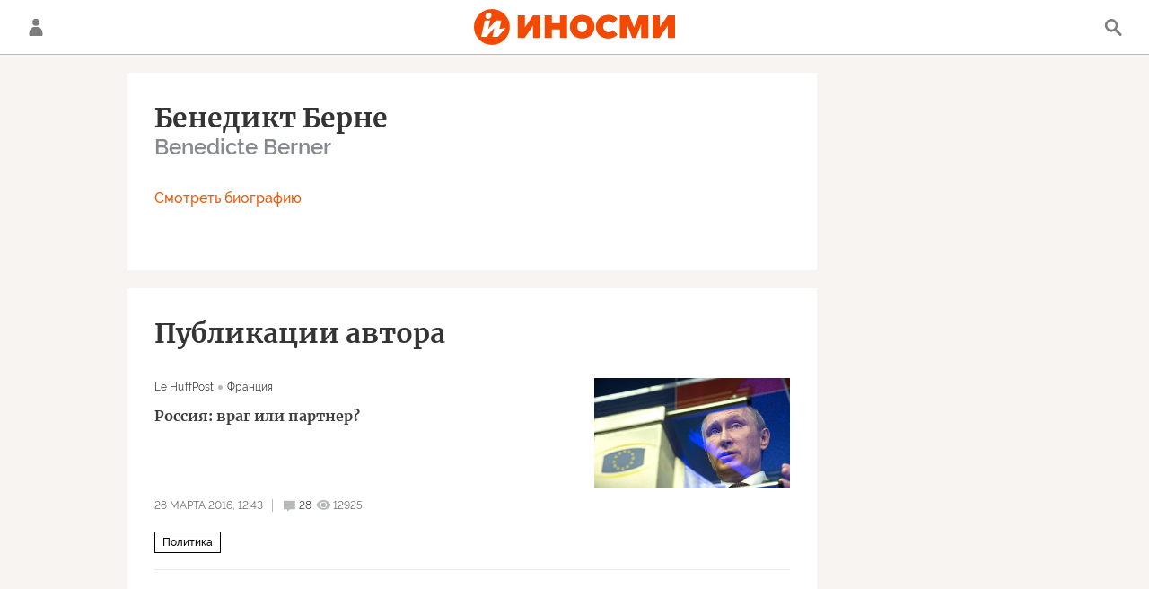

--- FILE ---
content_type: application/javascript
request_url: https://cdnn1.inosmi.ru/min/js/firebase/fbcheck.min.js?95adf28d3
body_size: 5643
content:
let version = '2.0.2';
let fbDomain = document.domain;
let fbSwFile = 'firebase-messaging-sw.js';

function FireBase() {
    this._config = {};
    this._vapidKey = '';
    this._urlServer = 'https://fbreg.ria.ru/';
}

FireBase.prototype.setConfig = function (config) {
    this._config = config;
}

FireBase.prototype.setVapidKey = function (vapidKey) {
    this._vapidKey = vapidKey;
}

FireBase.prototype.main = function (libFireBase, sw) {
    this.checkPushSupport()
        .then(() => {
            if (this.getPermission() == "granted" || this.getPermission() == "default") {
                if (this.getPermission() == "granted" && this.checkExistCookie('fb_delsw1') === false) {
                    this.unSubscribeFromOldPush();
                    this.setCookie('fb_delsw1', 1, 3600 * 1000 * 24 * 30, '/');
                }
                if (this.checkExistCookie('fb_check1') === false) {
                    this.setSubscribe(libFireBase, sw);
                    this.setCookie('fb_check1', 1, 3600*1000*24*30, '/');
                }
            }
        })
        .catch(() => {
        })
}

FireBase.prototype.setSubscribe = function (libFireBase, sw) {
    libFireBase.initializeApp(this._config);
    const messaging = firebase.messaging();
    messaging.useServiceWorker(sw);
    messaging.usePublicVapidKey(this._vapidKey);

    messaging.getToken().then((currentToken) => {
        if (currentToken) {
            console.log('%c%s', 'color: green; font-weight:700;', "new Token:", currentToken);
            this._sendTokenToServer(currentToken);
        } else {
            console.log('%c%s', 'color: green; font-weight:700;', 'No Instance ID token available. Request permission to generate one.');
        }
    }).catch((err) => {
        console.log('%c%s', 'color: green; font-weight:700;', 'An error occurred while retrieving token. ', err);
    });

    messaging.onTokenRefresh(() => {
        messaging.getToken().then((refreshedToken) => {
            console.log('%c%s', 'color: green; font-weight:700;', 'Token refreshed.');
            this._sendTokenToServer(refreshedToken);
        }).catch((err) => {
            console.log('%c%s', 'color: green; font-weight:700;', 'Unable to retrieve refreshed token ', err);
        });
    });
}

FireBase.prototype.checkPushSupport = function () {
    return new Promise((resolve, reject) => {
        if (!('serviceWorker' in navigator)) {
            console.log('%c%s', 'color: green; font-weight:700;', 'sw_not_found');
            reject();
        }
        if (!('PushManager' in window)) {
            console.log('%c%s', 'color: green; font-weight:700;', 'fb_not_found');
            reject();
        }
        console.log('%c%s', 'color: green; font-weight:700;', 'fb_supported');
        resolve();
    });
}

FireBase.prototype.checkExistCookie = function (name, postfix) {
    postfix = postfix ? '_' + postfix : '';
    let result = false;
    let value = this.getCookie(name);

    if (value) {
        result = true;
        console.log('fb_cookie_' + name + '_exist' + postfix, value);
    } else {
        console.log('fb_cookie_' + name + '_noexist' + postfix, value);
    }

    return result;
}

FireBase.prototype.getPermission = function (data, postfix) {
    postfix = postfix ? '_' + postfix : '';
    let permision = Notification.permission;
    console.log('%c%s', 'color: green; font-weight:700;', 'fb_permission_' + permision + postfix);

    return permision;
}

FireBase.prototype._sendTokenToServer = function (currentToken) {
    let body = {
        'token' : currentToken,
        'domain' : fbDomain
    };
    let post = {
        method : 'POST', headers : {
            'Content-Type' : 'application/json;charset=utf-8'
        }, body : JSON.stringify(body)
    };
    fetch(this._urlServer, post)
        .then((response) => {
            let data = response.json();
        })
        .catch((error, e) => {
            console.log('%c%s', 'color: green; font-weight:700;', 'FB handler returned an error', error, e);
        })
}

FireBase.prototype.setCookie = function (cookieName, value, msToExpire, path, domain, secure) {
    var expiryDate;

    // relative time to expire in milliseconds
    if (msToExpire) {
        expiryDate = new Date();
        expiryDate.setTime(expiryDate.getTime() + msToExpire);
    }
    console.log('fb_cookie_set', cookieName);
    document.cookie = cookieName + '=' + value + (msToExpire ? ';expires=' + expiryDate.toGMTString() : '') + ';path=' + (path || '/') + (domain ? ';domain=' + domain : '') + (secure ? ';secure' : '');
}

FireBase.prototype.getCookie = function (cookieName) {
    var cookiePattern = new RegExp('(^|;)[ ]*' + cookieName + '=([^;]*)'),
        cookieMatch = cookiePattern.exec(document.cookie);
    console.log('fb_cookie_get', [cookieName, cookieMatch ? decodeURIComponent(cookieMatch[2]) : 0]);
    return cookieMatch ? decodeURIComponent(cookieMatch[2]) : 0;
}

FireBase.prototype.unSubscribeFromOldPush = function () {
    navigator.serviceWorker.getRegistrations()
        .then(function (registrations) {
            for (let reg of registrations) {
                if (fbSwFile != "" && reg.active.scriptURL.indexOf(fbSwFile) == -1 && reg.active.state == "activated") {
                    reg.unregister();
                    console.log('%c%s', 'color: green; font-weight:700;', "Unreg script: ", reg.active.scriptURL);
                }
            }
        })
        .catch(function (err) {
            console.log('%c%s', 'color: green; font-weight:700;', "FireBase unreq error: ", err)
        });
}

let objFB = new FireBase();
objFB.setConfig(firebaseConfig);
objFB.setVapidKey(vapidKey);

if ('serviceWorker' in navigator) {
    navigator.serviceWorker.register('/firebase-messaging-sw.js')
    .then((sw) => {
        console.log('%c%s', 'color: green; font-weight:700;', '### Service worker register');
        objFB.main(firebase, sw);
    });
}


--- FILE ---
content_type: image/svg+xml
request_url: https://cdnn1.inosmi.ru/i/sprites/images/inline.svg?v=101
body_size: 22287
content:
<?xml version="1.0" encoding="utf-8"?><svg xmlns="http://www.w3.org/2000/svg" xmlns:xlink="http://www.w3.org/1999/xlink"><symbol viewBox="0 0 41 40" fill="none" id="18" xmlns="http://www.w3.org/2000/svg"><g clip-path="url(#aa)"><path fill-rule="evenodd" clip-rule="evenodd" d="M31.828 1.758C30.646.606 29.166 0 27.378 0H13.946c-1.787 0-3.3.606-4.446 1.758L2.387 8.849C1.27 9.969.664 11.452.664 13.09v13.664c0 1.878.637 3.333 1.907 4.576l6.746 6.757c1.33 1.331 2.814 1.94 4.72 1.909h13.254c1.847 0 3.36-.546 4.72-1.91l6.747-6.756c1.241-1.243 1.906-2.726 1.906-4.576V13.09c0-1.638-.605-3.12-1.723-4.241l-7.113-7.091zm6.201 16c0 .454-.21.697-.637.697h-2.025v-1.423c0-1.06-.152-1.606-1.06-1.606H33.4c-.907 0-1.058.546-1.058 1.606v1.423H30.92c-1.059 0-1.604.152-1.604 1.06v.97c0 .908.545 1.06 1.604 1.06h1.42v1.423c0 1.06.152 1.606 1.06 1.606h.907c.907 0 1.059-.546 1.059-1.606v-1.423h2.025c.394 0 .605.21.637.605v4.604c0 1.12-.334 1.97-1.118 2.727l-6.746 6.76c-.788.79-1.664 1.152-2.755 1.152H13.914c-1.09 0-1.966-.363-2.754-1.152l-6.743-6.76c-.788-.79-1.15-1.607-1.118-2.727v-13.36c0-1.121.362-2.094 1.182-2.91l6.862-6.968c.696-.698 1.572-.91 2.57-.91H27.41c1 0 1.875.212 2.572.91l6.87 6.967c.787.817 1.177 1.79 1.177 2.91v4.365zm-25.075-6.912H10.2c-1.058 0-1.604.183-1.604 1.06v1c0 .882.546 1.061 1.604 1.061h.637c.394 0 .573.211.573.817v13.09c0 1.06.183 1.607 1.059 1.607h1.027c.88 0 1.059-.546 1.059-1.607V11.91c0-.88-.542-1.064-1.6-1.064zm14.878 5.429c0 1.028-.028 2.3-1.723 3.544 2.026.785 2.177 2.515 2.177 4.787 0 3.364-1.178 5.03-5.747 5.122-4.57-.092-5.748-1.758-5.748-5.122 0-2.272.152-3.998 2.177-4.787-1.691-1.24-1.723-2.516-1.723-3.544v-1.028c.18-3.424 1.33-4.728 5.294-4.728 3.964 0 5.11 1.304 5.293 4.728v1.028zm-2.965-.339c0-2.029-.665-2.635-2.328-2.635-1.664 0-2.329.606-2.329 2.635 0 1.97.665 2.635 2.329 2.635 1.663 0 2.328-.666 2.328-2.635zm-4.96 8.243c0 1.91.697 2.667 2.632 2.667 1.938 0 2.63-.757 2.63-2.667 0-1.909-.692-2.786-2.63-2.786-1.935 0-2.631.877-2.631 2.786z" fill="#fff"/></g><defs><clipPath id="aa"><path fill="#fff" transform="translate(.664)" d="M0 0h40v40H0z"/></clipPath></defs></symbol><symbol viewBox="0 0 30 30" fill="none" id="angry" xmlns="http://www.w3.org/2000/svg"><path d="M15 30c8.284 0 15-6.716 15-15 0-8.284-6.716-15-15-15C6.716 0 0 6.716 0 15c0 8.284 6.716 15 15 15z" fill="#FF5E5E"/><path d="M21.649 17.664a1.748 1.748 0 1 0 0-3.497 1.748 1.748 0 0 0 0 3.497z" fill="#3F3F3F"/><path d="M18.584 13.147L23.4 11.25" stroke="#2E2E2E" stroke-width="1.3" stroke-miterlimit="10" stroke-linecap="round" stroke-linejoin="round"/><path d="M8.348 17.664a1.748 1.748 0 1 0 0-3.497 1.748 1.748 0 0 0 0 3.497z" fill="#2E2E2E"/><path d="M11.413 13.147L6.6 11.25M9.005 22.669h11.987" stroke="#2E2E2E" stroke-width="1.3" stroke-miterlimit="10" stroke-linecap="round" stroke-linejoin="round"/></symbol><symbol viewBox="0 0 120 40" fill="none" id="app-store" xmlns="http://www.w3.org/2000/svg"><g clip-path="url(#ca)"><path d="M110.135 0H9.535c-.367 0-.73 0-1.095.002-.306.002-.61.008-.919.013C6.85.023 6.18.082 5.517.19a6.665 6.665 0 0 0-1.9.627A6.438 6.438 0 0 0 .193 5.521a12.993 12.993 0 0 0-.179 2.002c-.01.307-.01.615-.015.921V31.56c.005.31.006.61.015.921.008.671.068 1.34.18 2.002.11.663.32 1.306.624 1.905.303.598.701 1.143 1.179 1.614.473.477 1.019.875 1.618 1.179.599.304 1.24.517 1.901.63.663.11 1.333.168 2.004.177.31.007.613.011.919.011.366.002.728.002 1.095.002h100.6c.359 0 .724 0 1.084-.002.304 0 .617-.004.922-.01.67-.01 1.338-.068 2-.178a6.808 6.808 0 0 0 1.908-.63A6.296 6.296 0 0 0 117.666 38a6.405 6.405 0 0 0 1.182-1.614c.302-.6.51-1.242.619-1.905.111-.661.173-1.33.185-2.002.004-.31.004-.61.004-.921.008-.364.008-.725.008-1.094V9.536c0-.366 0-.73-.008-1.092 0-.306 0-.614-.004-.92a13.57 13.57 0 0 0-.185-2.003 6.648 6.648 0 0 0-.619-1.903 6.469 6.469 0 0 0-2.799-2.8 6.77 6.77 0 0 0-1.908-.627c-.661-.11-1.33-.169-2-.176-.305-.005-.618-.011-.922-.013-.36-.002-.725-.002-1.084-.002z" fill="#A6A6A6"/><path d="M8.445 39.125c-.305 0-.602-.004-.904-.01a12.696 12.696 0 0 1-1.87-.164 5.884 5.884 0 0 1-1.656-.548 5.406 5.406 0 0 1-1.397-1.016 5.321 5.321 0 0 1-1.02-1.397 5.722 5.722 0 0 1-.544-1.657 12.413 12.413 0 0 1-.166-1.875c-.007-.21-.015-.913-.015-.913v-23.1s.009-.692.015-.895a12.37 12.37 0 0 1 .165-1.872 5.755 5.755 0 0 1 .544-1.662c.26-.518.603-.99 1.015-1.398A5.565 5.565 0 0 1 5.668 1.05C6.288.95 6.915.895 7.543.887l.902-.012h102.769l.913.013a12.37 12.37 0 0 1 1.858.162 5.933 5.933 0 0 1 1.671.548 5.589 5.589 0 0 1 2.415 2.42c.261.52.441 1.076.536 1.649.103.624.161 1.255.173 1.887.003.283.003.588.003.89.008.375.008.732.008 1.092v20.929c0 .363 0 .718-.008 1.075 0 .325 0 .623-.004.93-.011.62-.068 1.24-.171 1.853a5.716 5.716 0 0 1-.54 1.67 5.47 5.47 0 0 1-1.015 1.386 5.414 5.414 0 0 1-1.4 1.022 5.855 5.855 0 0 1-1.668.55c-.618.101-1.243.156-1.869.163-.293.007-.599.011-.897.011l-1.084.002-101.69-.002z" fill="#000"/><path d="M24.769 20.3a4.947 4.947 0 0 1 2.357-4.151 5.066 5.066 0 0 0-3.992-2.158c-1.679-.176-3.307 1.005-4.163 1.005-.872 0-2.19-.988-3.608-.958a5.315 5.315 0 0 0-4.473 2.727c-1.934 3.349-.491 8.27 1.361 10.977.927 1.325 2.01 2.805 3.428 2.753 1.387-.058 1.905-.885 3.58-.885 1.658 0 2.144.885 3.59.852 1.489-.025 2.426-1.332 3.32-2.67a10.96 10.96 0 0 0 1.52-3.092 4.782 4.782 0 0 1-2.92-4.4zM22.037 12.21a4.872 4.872 0 0 0 1.115-3.49 4.957 4.957 0 0 0-3.208 1.66 4.634 4.634 0 0 0-1.143 3.361 4.1 4.1 0 0 0 3.236-1.53zM42.303 27.14h-4.734l-1.137 3.356h-2.005l4.484-12.418h2.083l4.483 12.418h-2.039l-1.136-3.356zm-4.244-1.55h3.752l-1.85-5.447h-.051l-1.85 5.448zM55.16 25.97c0 2.813-1.506 4.62-3.778 4.62a3.07 3.07 0 0 1-2.849-1.583h-.043v4.484h-1.858V21.442h1.799v1.506h.034a3.213 3.213 0 0 1 2.882-1.6c2.298 0 3.813 1.816 3.813 4.622zm-1.91 0c0-1.833-.947-3.038-2.393-3.038-1.42 0-2.375 1.23-2.375 3.038 0 1.824.955 3.046 2.375 3.046 1.446 0 2.393-1.197 2.393-3.046zM65.125 25.97c0 2.813-1.506 4.62-3.779 4.62a3.07 3.07 0 0 1-2.848-1.583h-.043v4.484h-1.859V21.442h1.8v1.506h.033a3.213 3.213 0 0 1 2.883-1.6c2.298 0 3.813 1.816 3.813 4.622zm-1.91 0c0-1.833-.948-3.038-2.393-3.038-1.42 0-2.375 1.23-2.375 3.038 0 1.824.955 3.046 2.375 3.046 1.445 0 2.393-1.197 2.393-3.046zM71.71 27.036c.138 1.232 1.335 2.04 2.97 2.04 1.566 0 2.693-.809 2.693-1.919 0-.964-.68-1.54-2.29-1.936l-1.609-.388c-2.28-.55-3.339-1.617-3.339-3.348 0-2.142 1.868-3.614 4.52-3.614 2.623 0 4.422 1.472 4.483 3.614H77.26c-.112-1.239-1.136-1.987-2.633-1.987s-2.522.757-2.522 1.858c0 .878.654 1.395 2.255 1.79l1.368.336c2.548.603 3.607 1.626 3.607 3.443 0 2.323-1.85 3.778-4.794 3.778-2.754 0-4.614-1.42-4.734-3.667h1.903zM83.346 19.3v2.142h1.722v1.472h-1.722v4.991c0 .776.345 1.137 1.102 1.137.204-.004.408-.018.611-.043v1.463c-.34.064-.686.092-1.032.086-1.833 0-2.548-.689-2.548-2.444v-5.19h-1.316v-1.472h1.316V19.3h1.867zM86.065 25.97c0-2.849 1.678-4.639 4.294-4.639 2.625 0 4.295 1.79 4.295 4.639 0 2.856-1.661 4.638-4.295 4.638-2.633 0-4.294-1.782-4.294-4.638zm6.695 0c0-1.954-.895-3.108-2.4-3.108-1.507 0-2.401 1.162-2.401 3.108 0 1.962.894 3.106 2.4 3.106 1.506 0 2.401-1.144 2.401-3.106zM96.186 21.442h1.773v1.541h.043a2.16 2.16 0 0 1 2.177-1.635c.215-.001.428.022.637.069v1.738a2.59 2.59 0 0 0-.835-.112 1.872 1.872 0 0 0-1.936 2.083v5.37h-1.859v-9.054zM109.385 27.837c-.25 1.643-1.851 2.771-3.899 2.771-2.634 0-4.268-1.764-4.268-4.595 0-2.84 1.643-4.682 4.19-4.682 2.505 0 4.08 1.72 4.08 4.466v.637h-6.394v.112a2.353 2.353 0 0 0 1.458 2.391c.31.127.643.186.977.173a2.05 2.05 0 0 0 2.091-1.273h1.765zm-6.283-2.702h4.527A2.185 2.185 0 0 0 106.284 23a2.182 2.182 0 0 0-.876-.163 2.293 2.293 0 0 0-2.306 2.298zM36.738 11.253h.798a1.001 1.001 0 0 0 1.125-.95c0-.551-.414-.907-1.116-.907a1.063 1.063 0 0 0-1.204.935h-.876a1.872 1.872 0 0 1 2.108-1.745c1.175 0 2.002.658 2.002 1.604a1.386 1.386 0 0 1-1.084 1.365v.07a1.39 1.39 0 0 1 1.327 1.443 1.994 1.994 0 0 1-2.228 1.774 1.984 1.984 0 0 1-2.241-1.765h.89c.053.57.577.939 1.35.939.774 0 1.28-.414 1.28-.997 0-.591-.476-.956-1.307-.956h-.824v-.81zM40.83 13.424c0-.81.604-1.277 1.674-1.344l1.22-.07v-.389c0-.476-.314-.744-.922-.744-.496 0-.84.182-.939.5h-.86c.09-.773.82-1.27 1.84-1.27 1.13 0 1.766.563 1.766 1.514v3.077h-.856v-.633h-.07a1.515 1.515 0 0 1-1.353.707 1.36 1.36 0 0 1-1.5-1.348zm2.894-.384v-.377l-1.1.07c-.62.042-.901.253-.901.65 0 .405.351.64.835.64a1.06 1.06 0 0 0 1.166-.983zM46.968 10.943v3.755h-.889v-4.503h2.965v.748h-2.076zM54.43 12.444c0 1.431-.724 2.328-1.86 2.328a1.468 1.468 0 0 1-1.386-.756h-.07v2.179h-.89v-6h.856v.744h.067a1.564 1.564 0 0 1 1.414-.819c1.145 0 1.869.893 1.869 2.324zm-.914 0c0-.95-.45-1.526-1.203-1.526-.748 0-1.216.587-1.216 1.53 0 .939.468 1.526 1.212 1.526.756 0 1.207-.575 1.207-1.53zM55.613 16.31v-.765c.096.013.193.018.29.017a.77.77 0 0 0 .815-.628l.066-.22-1.63-4.52h.968l1.129 3.577h.07l1.125-3.576h.943l-1.679 4.689c-.385 1.095-.81 1.447-1.729 1.447-.074 0-.285-.008-.368-.02zM60.081 13.42h.885c.087.397.459.604.98.604.591 0 .954-.26.954-.666 0-.434-.326-.641-.955-.641h-.673v-.69h.662c.537 0 .81-.207.81-.584 0-.33-.264-.583-.81-.583-.497 0-.86.211-.918.567h-.857a1.578 1.578 0 0 1 1.775-1.32c1.07 0 1.682.485 1.682 1.246a.925.925 0 0 1-.71.921v.07a1.01 1.01 0 0 1 .88 1.014c0 .856-.728 1.422-1.84 1.422-.984 0-1.783-.45-1.865-1.36zM65.066 14.698v-4.503h.88v3.097h.071l2.075-3.097h.881v4.503h-.88v-3.114h-.067l-2.08 3.114h-.88zM73.826 10.943h-1.418v3.755h-.89v-3.755H70.1v-.748h3.726v.748zM78.613 13.482a1.83 1.83 0 0 1-1.952 1.303 2.045 2.045 0 0 1-2.08-2.325 2.076 2.076 0 0 1 2.076-2.352c1.253 0 2.01.856 2.01 2.27v.31h-3.18v.05a1.19 1.19 0 0 0 1.199 1.29 1.079 1.079 0 0 0 1.07-.546h.857zm-3.126-1.451h2.273a1.085 1.085 0 0 0-1.107-1.167 1.15 1.15 0 0 0-1.166 1.167zM82.38 10.195h2.03c.882 0 1.398.446 1.398 1.145a.967.967 0 0 1-.76.951v.07a1.028 1.028 0 0 1 .962 1.038c0 .786-.59 1.299-1.579 1.299h-2.05v-4.503zm.881.682v1.166h.881c.537 0 .794-.207.794-.587 0-.351-.224-.58-.695-.58l-.98.001zm0 1.82v1.319h1.054c.525 0 .807-.232.807-.658 0-.45-.319-.662-.918-.662h-.943z" fill="#fff"/></g><defs><clipPath id="ca"><path fill="#fff" d="M0 0h119.664v40H0z"/></clipPath></defs></symbol><symbol viewBox="0 0 30 32" fill="none" id="dislike" xmlns="http://www.w3.org/2000/svg"><path d="M2.703 13.615c-.969.174-1.704.995-1.704 1.985 0 1.117.933 2.022 2.085 2.022h8.043s-1.192 2.829-1.192 5.682c0 3.563 2.718 5.64 4.766 4.272V24.46c0-4.574 4.766-5.105 4.766-9.727v-10.4c0-.639-.534-1.155-1.191-1.155H5.14c-.987 0-1.788.774-1.788 1.733 0 .67.396 1.243.97 1.531-1.003.148-1.774.979-1.774 1.992 0 .61.283 1.149.72 1.519-.894.228-1.555 1.01-1.555 1.948.001.727.4 1.358.99 1.714zM21.85 17.6h5.958c.657 0 1.191-.518 1.191-1.155V3.155C29 2.519 28.465 2 27.808 2H21.85c-.657 0-1.191.518-1.191 1.156v13.289c0 .637.534 1.155 1.191 1.155z" fill="#FF5D5D"/></symbol><symbol fill="none" viewBox="0 0 136 40" id="google-play" xmlns="http://www.w3.org/2000/svg"><g clip-path="url(#ea)"><path d="M130.664 40h-125c-2.8 0-5-2.2-5-5V5c0-2.8 2.2-5 5-5h125c2.8 0 5 2.2 5 5v30c0 2.7-2.2 5-5 5z" fill="#000"/><path d="M130.664.8c2.3 0 4.2 1.9 4.2 4.2v30c0 2.3-1.9 4.2-4.2 4.2h-125c-2.3 0-4.2-1.9-4.2-4.2V5c0-2.3 1.9-4.2 4.2-4.2h125zm0-.8h-125c-2.8 0-5 2.2-5 5v30c0 2.8 2.2 5 5 5h125c2.8 0 5-2.2 5-5V5c0-2.7-2.2-5-5-5z" fill="#A6A6A6"/><path d="M68.764 21.8c-2.4 0-4.3 1.8-4.3 4.3 0 2.4 1.9 4.3 4.3 4.3s4.3-1.8 4.3-4.3c0-2.6-1.9-4.3-4.3-4.3zm0 6.8c-1.3 0-2.4-1.1-2.4-2.6s1.1-2.6 2.4-2.6c1.3 0 2.4 1 2.4 2.6 0 1.5-1.1 2.6-2.4 2.6zm-9.3-6.8c-2.4 0-4.3 1.8-4.3 4.3 0 2.4 1.9 4.3 4.3 4.3s4.3-1.8 4.3-4.3c0-2.6-1.9-4.3-4.3-4.3zm0 6.8c-1.3 0-2.4-1.1-2.4-2.6s1.1-2.6 2.4-2.6c1.3 0 2.4 1 2.4 2.6 0 1.5-1.1 2.6-2.4 2.6zm-11.1-5.5v1.8h4.3c-.1 1-.5 1.8-1 2.3-.6.6-1.6 1.3-3.3 1.3-2.7 0-4.7-2.1-4.7-4.8 0-2.7 2.1-4.8 4.7-4.8 1.4 0 2.5.6 3.3 1.3l1.3-1.3c-1.1-1-2.5-1.8-4.5-1.8-3.6 0-6.7 3-6.7 6.6 0 3.6 3.1 6.6 6.7 6.6 2 0 3.4-.6 4.6-1.9 1.2-1.2 1.6-2.9 1.6-4.2 0-.4 0-.8-.1-1.1h-6.2zm45.4 1.4c-.4-1-1.4-2.7-3.6-2.7s-4 1.7-4 4.3c0 2.4 1.8 4.3 4.2 4.3 1.9 0 3.1-1.2 3.5-1.9l-1.4-1c-.5.7-1.1 1.2-2.1 1.2s-1.6-.4-2.1-1.3l5.7-2.4-.2-.5zm-5.8 1.4c0-1.6 1.3-2.5 2.2-2.5.7 0 1.4.4 1.6.9l-3.8 1.6zm-4.7 4.1h1.9V17.5h-1.9V30zm-3-7.3c-.5-.5-1.3-1-2.3-1-2.1 0-4.1 1.9-4.1 4.3s1.9 4.2 4.1 4.2c1 0 1.8-.5 2.2-1h.1v.6c0 1.6-.9 2.5-2.3 2.5-1.1 0-1.9-.8-2.1-1.5l-1.6.7c.5 1.1 1.7 2.5 3.8 2.5 2.2 0 4-1.3 4-4.4V22h-1.8v.7zm-2.2 5.9c-1.3 0-2.4-1.1-2.4-2.6s1.1-2.6 2.4-2.6c1.3 0 2.3 1.1 2.3 2.6s-1 2.6-2.3 2.6zm24.4-11.1h-4.5V30h1.9v-4.7h2.6c2.1 0 4.1-1.5 4.1-3.9s-2-3.9-4.1-3.9zm.1 6h-2.7v-4.3h2.7c1.4 0 2.2 1.2 2.2 2.1-.1 1.1-.9 2.2-2.2 2.2zm11.5-1.8c-1.4 0-2.8.6-3.3 1.9l1.7.7c.4-.7 1-.9 1.7-.9 1 0 1.9.6 2 1.6v.1c-.3-.2-1.1-.5-1.9-.5-1.8 0-3.6 1-3.6 2.8 0 1.7 1.5 2.8 3.1 2.8 1.3 0 1.9-.6 2.4-1.2h.1v1h1.8v-4.8c-.2-2.2-1.9-3.5-4-3.5zm-.2 6.9c-.6 0-1.5-.3-1.5-1.1 0-1 1.1-1.3 2-1.3.8 0 1.2.2 1.7.4-.2 1.2-1.2 2-2.2 2zm10.5-6.6l-2.1 5.4h-.1l-2.2-5.4h-2l3.3 7.6-1.9 4.2h1.9l5.1-11.8h-2zm-16.8 8h1.9V17.5h-1.9V30z" fill="#fff"/><path d="M11.064 7.5c-.3.3-.5.8-.5 1.4V31c0 .6.2 1.1.5 1.4l.1.1 12.4-12.4v-.2l-12.5-12.4z" fill="url(#eb)"/><path d="M27.664 24.3l-4.1-4.1v-.3l4.1-4.1.1.1 4.9 2.8c1.4.8 1.4 2.1 0 2.9l-5 2.7z" fill="url(#ec)"/><path d="M27.764 24.2l-4.2-4.2-12.5 12.5c.5.5 1.2.5 2.1.1l14.6-8.4z" fill="url(#ed)"/><path d="M27.764 15.8l-14.6-8.3c-.9-.5-1.6-.4-2.1.1l12.5 12.4 4.2-4.2z" fill="url(#ee)"/><path opacity=".2" d="M27.664 24.1l-14.5 8.2c-.8.5-1.5.4-2 0l-.1.1.1.1c.5.4 1.2.5 2 0l14.5-8.4z" fill="#000"/><path opacity=".12" d="M11.064 32.3c-.3-.3-.4-.8-.4-1.4v.1c0 .6.2 1.1.5 1.4v-.1h-.1zm21.6-11l-5 2.8.1.1 4.9-2.8c.7-.4 1-.9 1-1.4 0 .5-.4.9-1 1.3z" fill="#000"/><path opacity=".25" d="M13.164 7.6l19.5 11.1c.6.4 1 .8 1 1.3 0-.5-.3-1-1-1.4l-19.5-11.1c-1.4-.8-2.5-.1-2.5 1.5v.1c0-1.6 1.1-2.3 2.5-1.5z" fill="#fff"/><path d="M42.764 14.3h-.7v-2h.6c.5-.4.8-1.2.8-2.3V7h4v5.3h.7v2h-.7V13h-4.6v1.3h-.1zm1.4-4.3c0 .9-.2 1.7-.6 2.3h3V7.8h-2.5V10h.1zm9.9 2.2c-.6.6-1.3.9-2.2.9-.9 0-1.6-.3-2.2-.9-.6-.6-.9-1.3-.9-2.2 0-.9.3-1.6.9-2.2.6-.6 1.3-.9 2.2-.9.9 0 1.6.3 2.2.9.6.6.9 1.3.9 2.2 0 .9-.3 1.6-.9 2.2zm-3.8-.5c.4.4 1 .7 1.6.7.6 0 1.2-.2 1.6-.7.4-.4.7-1 .7-1.7s-.2-1.3-.7-1.7c-.4-.4-1-.7-1.6-.7-.6 0-1.2.2-1.6.7-.4.4-.7 1-.7 1.7s.2 1.3.7 1.7zm8.6 1.4c-.9 0-1.6-.3-2.2-.9-.6-.6-.9-1.3-.9-2.2 0-.9.3-1.6.9-2.2.6-.6 1.3-.9 2.2-.9.9 0 1.6.3 2.2 1l-.5.5c-.4-.5-1-.8-1.7-.8s-1.2.2-1.7.7c-.5.4-.7 1-.7 1.7s.2 1.3.7 1.7c.4.4 1 .7 1.7.7s1.3-.3 1.8-.9l.5.5c-.3.3-.6.6-1 .8-.4.2-.8.3-1.3.3zm5.5-.1h-.8V7.7h-1.7V7h4.1v.7h-1.7V13h.1zm6.9-6l-2.3 5.1c-.3.7-.8 1.1-1.4 1.1-.2 0-.4 0-.6-.1l.2-.7c.1.1.3.1.4.1.2 0 .3 0 .4-.1.1-.1.2-.2.3-.4l.2-.5-2-4.4h.9l1.5 3.4 1.4-3.4h1V7zm.9 6V7h4.3v6h-.8V7.7h-2.8V13h-.7zm5.7 0V7h.8v2.6h3V7h.8v6h-.8v-2.7h-3V13h-.8zm10.9-.8c-.6.6-1.3.9-2.2.9-.9 0-1.6-.3-2.2-.9-.6-.6-.9-1.3-.9-2.2 0-.9.3-1.6.9-2.2.6-.6 1.3-.9 2.2-.9.9 0 1.6.3 2.2.9.6.6.9 1.3.9 2.2-.1.9-.4 1.6-.9 2.2zm-3.9-.5c.4.4 1 .7 1.6.7.6 0 1.2-.2 1.6-.7.4-.4.7-1 .7-1.7s-.2-1.3-.7-1.7c-.4-.4-1-.7-1.6-.7-.6 0-1.2.2-1.6.7a2.413 2.413 0 0 3.4 NaN NaNzm7.9 1.3V7h2.2c.5 0 .9.2 1.2.5.3.3.5.7.5 1.2 0 .3-.1.5-.2.8-.1.2-.3.4-.6.5.3.1.5.3.7.5.2.2.3.5.3.9 0 .5-.2.9-.5 1.2-.4.3-.8.5-1.3.5h-2.3V13zm.8-3.4h1.4c.3 0 .5-.1.7-.3.2-.2.3-.4.3-.6 0-.2-.1-.4-.3-.6-.2-.2-.4-.3-.7-.3h-1.4v1.8zm0 2.7h1.6c.3 0 .5-.1.7-.3.2-.2.3-.4.3-.7 0-.2-.1-.5-.3-.7-.2-.2-.4-.3-.7-.3h-1.5v2h-.1z" fill="#fff" stroke="#fff" stroke-width=".2" stroke-miterlimit="10"/></g><defs><linearGradient id="eb" x1="22.464" y1="8.71" x2="5.681" y2="25.492" gradientUnits="userSpaceOnUse"><stop stop-color="#00A0FF"/><stop offset=".007" stop-color="#00A1FF"/><stop offset=".26" stop-color="#00BEFF"/><stop offset=".512" stop-color="#00D2FF"/><stop offset=".76" stop-color="#00DFFF"/><stop offset="1" stop-color="#00E3FF"/></linearGradient><linearGradient id="ec" x1="34.498" y1="20.001" x2="10.302" y2="20.001" gradientUnits="userSpaceOnUse"><stop stop-color="#FFE000"/><stop offset=".409" stop-color="#FFBD00"/><stop offset=".775" stop-color="orange"/><stop offset="1" stop-color="#FF9C00"/></linearGradient><linearGradient id="ed" x1="25.491" y1="22.296" x2="2.733" y2="45.054" gradientUnits="userSpaceOnUse"><stop stop-color="#FF3A44"/><stop offset="1" stop-color="#C31162"/></linearGradient><linearGradient id="ee" x1="7.961" y1=".176" x2="18.124" y2="10.339" gradientUnits="userSpaceOnUse"><stop stop-color="#32A071"/><stop offset=".069" stop-color="#2DA771"/><stop offset=".476" stop-color="#15CF74"/><stop offset=".801" stop-color="#06E775"/><stop offset="1" stop-color="#00F076"/></linearGradient><clipPath id="ea"><path fill="#fff" transform="translate(.664)" d="M0 0h135v40H0z"/></clipPath></defs></symbol><symbol viewBox="0 0 30 30" fill="none" id="haha" xmlns="http://www.w3.org/2000/svg"><path d="M15 30c8.284 0 15-6.716 15-15 0-8.284-6.716-15-15-15C6.716 0 0 6.716 0 15c0 8.284 6.716 15 15 15z" fill="#FFD850"/><path d="M6.32 9.677l4.808 1.75L6.32 13.32m17.365-3.643l-4.811 1.75 4.81 1.893" stroke="#3F3F3F" stroke-width="1.3" stroke-miterlimit="10" stroke-linecap="round" stroke-linejoin="round"/><path d="M23.685 17.232s-.586 3.485-3.226 5.76c-1.281 1.1-3.045 1.918-5.458 1.918-2.414 0-4.178-.818-5.459-1.918-2.64-2.275-3.226-5.76-3.226-5.76h17.369z" fill="#3F3F3F"/><path d="M20.46 22.995c-1.282 1.1-3.045 1.919-5.459 1.919-2.414 0-4.177-.819-5.458-1.919 1.281-1.103 3.044-1.922 5.458-1.922s4.177.819 5.458 1.922z" fill="#EB5D0B"/></symbol><symbol viewBox="0 0 30 30" fill="none" id="like" xmlns="http://www.w3.org/2000/svg"><path d="M27.296 16.385C28.265 16.211 29 15.39 29 14.4c0-1.117-.933-2.022-2.085-2.022h-8.043s1.192-2.829 1.192-5.682c0-3.563-2.718-5.64-4.766-4.272V5.54c0 4.574-4.766 5.105-4.766 9.727v10.4c0 .639.534 1.155 1.191 1.155H24.86c.986 0 1.787-.774 1.787-1.733 0-.67-.396-1.243-.969-1.531 1.002-.148 1.773-.979 1.773-1.992 0-.61-.282-1.149-.72-1.519.894-.228 1.555-1.01 1.555-1.948a2.006 2.006 0 0 0-.99-1.714zM8.149 12.4H2.19C1.534 12.4 1 12.918 1 13.555v13.29C1 27.481 1.534 28 2.191 28H8.15c.658 0 1.191-.518 1.191-1.156V13.555c0-.637-.533-1.155-1.191-1.155z" fill="#44DA65"/></symbol><symbol viewBox="0 0 120 31" fill="none" id="rustore" xmlns="http://www.w3.org/2000/svg"><path d="M47.91 17.511c2.258-.583 3.742-2.331 3.742-4.62 0-2.827-2.236-4.813-5.376-4.813h-5.592v15.219h2.58v-5.591h1.829l4 5.59h3.032l-4.215-5.785zm-1.634-7.059c1.613 0 2.731.993 2.731 2.44 0 1.446-1.118 2.439-2.731 2.439h-3.011v-4.879h3.01zM57.934 23.514a3.85 3.85 0 0 0 3.312-1.9l.494 1.684h1.85V12.072h-2.473v6.498c0 1.598-1.054 2.72-2.495 2.72-1.42 0-2.409-1.122-2.409-2.72v-6.498H53.74v6.779c0 2.698 1.806 4.663 4.194 4.663zM71.482 23.513c2.86 0 5.226-1.641 5.226-4.36 0-3.045-2.473-3.93-4.602-4.664-1.656-.561-3.098-1.079-3.098-2.44 0-1.186 1.098-1.812 2.388-1.812 1.355 0 2.323.712 2.86 1.92l2.452-.41c-.774-2.374-2.731-3.885-5.398-3.885-2.753 0-4.947 1.598-4.947 4.318 0 3.065 2.473 3.907 4.603 4.62 1.635.539 3.097 1.057 3.097 2.438 0 1.21-1.097 1.9-2.56 1.9-1.677 0-2.58-.799-3.376-2.245l-2.495.432c.731 2.569 3.054 4.188 5.85 4.188zM83.438 21.14c-.839 0-1.248-.41-1.248-1.252v-5.656h3.334v-2.159H82.19V8.835h-1.849l-.624 3.238h-1.828v2.159h1.828v5.656c0 2.201 1.27 3.41 3.72 3.41h2.087l.215-2.158h-2.301zM92.806 23.512c3.507 0 5.98-2.418 5.98-5.829 0-3.41-2.473-5.828-5.98-5.828-3.505 0-5.978 2.418-5.978 5.828 0 3.411 2.473 5.829 5.978 5.829zm0-2.267c-2.021 0-3.397-1.446-3.397-3.562 0-2.115 1.376-3.562 3.397-3.562 2.023 0 3.399 1.447 3.399 3.562 0 2.116-1.376 3.562-3.399 3.562zM103.408 23.298V16.67c0-1.425.688-2.224 2.195-2.224h1.419l-.215-2.375h-.473c-1.312 0-2.324.367-3.076 1.62l-.473-1.62h-1.85v11.226h2.473zM119.191 17.554c0-3.238-2.409-5.7-5.807-5.7-3.398 0-5.807 2.44-5.807 5.83 0 3.389 2.409 5.828 5.807 5.828 2.323 0 4.516-1.101 5.356-3.238l-2.324-.389c-.537.799-1.569 1.36-2.881 1.36-1.893 0-3.141-1.166-3.377-2.893h8.99c.022-.237.043-.496.043-.798zm-5.807-3.54c1.549 0 2.71.993 3.118 2.396h-6.194c.409-1.447 1.571-2.396 3.076-2.396z" fill="#fff"/><path fill-rule="evenodd" clip-rule="evenodd" d="M15.34 30.359c-6.805 0-10.208 0-12.322-2.122C.904 26.115.904 22.699.904 15.867V14.66c0-6.83 0-10.246 2.114-12.368C5.132.169 8.535.169 15.341.169h1.203c6.806 0 10.209 0 12.323 2.123C30.98 4.414 30.98 7.829 30.98 14.66v1.208c0 6.831 0 10.247-2.114 12.369s-5.517 2.122-12.323 2.122h-1.203zm6.754-10.634l2.032.51c.92.23 1.813-.465 1.813-1.413V8.99a1.82 1.82 0 0 0-1.378-1.765l-5.83-1.461a1.457 1.457 0 0 0-1.812 1.412v1.772l-3.673-.92a1.457 1.457 0 0 0-1.812 1.412v1.772L7.76 10.29a1.457 1.457 0 0 0-1.813 1.412v9.832A1.82 1.82 0 0 0 7.327 23.3l5.829 1.461c.92.231 1.812-.464 1.812-1.412v-9.817c0-.83-.521-1.31-.71-1.457a.088.088 0 0 1-.021-.119.103.103 0 0 1 .114-.042c.768.233 1.503 1.024 1.577 2.017l.253 7.508c.009.247.168.461.396.541l2.064.518c.92.23 1.813-.465 1.813-1.412l.001-9.816c0-.83-.522-1.31-.711-1.458a.088.088 0 0 1-.02-.118.103.103 0 0 1 .114-.042c.768.232 1.503 1.023 1.576 2.017l.254 7.507a.591.591 0 0 0 .426.549z" fill="#fff"/></symbol><symbol viewBox="0 0 30 30" fill="none" id="sad" xmlns="http://www.w3.org/2000/svg"><path d="M15 30c8.284 0 15-6.716 15-15 0-8.284-6.716-15-15-15C6.716 0 0 6.716 0 15c0 8.284 6.716 15 15 15z" fill="#FFD850"/><path d="M21.74 15.316a1.75 1.75 0 1 0 0-3.5 1.75 1.75 0 0 0 0 3.5z" fill="#3F3F3F"/><path d="M4.976 10.104c1.534.54 4.434-.5 5.551-1.83M25.024 10.104c-1.534.54-4.434-.5-5.552-1.83" stroke="#3F3F3F" stroke-width="1.3" stroke-miterlimit="10" stroke-linecap="round" stroke-linejoin="round"/><path d="M8.257 15.316a1.75 1.75 0 1 0 0-3.5 1.75 1.75 0 0 0 0 3.5z" fill="#3F3F3F"/><path d="M18.969 22.182a6.24 6.24 0 0 0-4.01-1.45 6.241 6.241 0 0 0-3.928 1.382" stroke="#3F3F3F" stroke-width="3.5" stroke-miterlimit="10" stroke-linecap="round" stroke-linejoin="round"/></symbol><symbol viewBox="0 0 30 30" fill="none" id="wow" xmlns="http://www.w3.org/2000/svg"><path d="M15 30c8.284 0 15-6.716 15-15 0-8.284-6.716-15-15-15C6.716 0 0 6.716 0 15c0 8.284 6.716 15 15 15z" fill="#FFD850"/><path d="M15 18.168a2.993 2.993 0 0 0-2.993 2.994v1.605a2.993 2.993 0 1 0 5.987 0v-1.605A2.997 2.997 0 0 0 15 18.168z" fill="#3F3F3F"/><path d="M8.257 16.815a2.977 2.977 0 1 0 0-5.955 2.977 2.977 0 0 0 0 5.955z" fill="#EBEAE9"/><path d="M11.664 9.836a4.11 4.11 0 0 0-6.814 0" stroke="#3F3F3F" stroke-width="1.3" stroke-miterlimit="10" stroke-linecap="round" stroke-linejoin="round"/><path d="M8.257 15.875a2.038 2.038 0 1 0 0-4.075 2.038 2.038 0 0 0 0 4.075z" fill="#3F3F3F"/><path d="M21.74 16.815a2.977 2.977 0 1 0 0-5.955 2.977 2.977 0 0 0 0 5.955z" fill="#EBEAE9"/><path d="M18.333 9.836a4.11 4.11 0 0 1 6.813 0" stroke="#3F3F3F" stroke-width="1.3" stroke-miterlimit="10" stroke-linecap="round" stroke-linejoin="round"/><path d="M21.74 15.875a2.038 2.038 0 1 0 0-4.075 2.038 2.038 0 0 0 0 4.075z" fill="#3F3F3F"/></symbol></svg>

--- FILE ---
content_type: application/javascript
request_url: https://cdnn1.inosmi.ru/min/js/script.js?935e7321c
body_size: 10355
content:
var $jscomp={scope:{},findInternal:function(a,b,c){a instanceof String&&(a=String(a));for(var e=a.length,d=0;d<e;d++){var f=a[d];if(b.call(c,f,d,a))return{i:d,v:f}}return{i:-1,v:void 0}}};$jscomp.defineProperty="function"==typeof Object.defineProperties?Object.defineProperty:function(a,b,c){if(c.get||c.set)throw new TypeError("ES3 does not support getters and setters.");a!=Array.prototype&&a!=Object.prototype&&(a[b]=c.value)};
$jscomp.getGlobal=function(a){return"undefined"!=typeof window&&window===a?a:"undefined"!=typeof global&&null!=global?global:a};$jscomp.global=$jscomp.getGlobal(this);$jscomp.polyfill=function(a,b,c,e){if(b){c=$jscomp.global;a=a.split(".");for(e=0;e<a.length-1;e++){var d=a[e];d in c||(c[d]={});c=c[d]}a=a[a.length-1];e=c[a];b=b(e);b!=e&&null!=b&&$jscomp.defineProperty(c,a,{configurable:!0,writable:!0,value:b})}};
$jscomp.polyfill("Array.prototype.find",function(a){return a?a:function(a,c){return $jscomp.findInternal(this,a,c).v}},"es6-impl","es3");$(window).scroll(function(){});$(window).on("load",function(){});$(window).resize(function(){});function getUrlParameter(a){a=a.replace(/[\[]/,"\\[").replace(/[\]]/,"\\]");a=(new RegExp("[\\?&]"+a+"=([^&#]*)")).exec(location.search);return null===a?"":decodeURIComponent(a[1].replace(/\+/g," "))}
function mobileBrowser(){var a=!1,b=navigator.userAgent||navigator.vendor||window.opera;if(/(android|bb\d+|meego).+mobile|avantgo|bada\/|blackberry|blazer|compal|elaine|fennec|hiptop|iemobile|ip(hone|od)|iris|kindle|lge |maemo|midp|mmp|mobile.+firefox|netfront|opera m(ob|in)i|palm( os)?|phone|p(ixi|re)\/|plucker|pocket|psp|series(4|6)0|symbian|treo|up\.(browser|link)|vodafone|wap|windows ce|xda|xiino|android|ipad|playbook|silk/i.test(b)||/1207|6310|6590|3gso|4thp|50[1-6]i|770s|802s|a wa|abac|ac(er|oo|s\-)|ai(ko|rn)|al(av|ca|co)|amoi|an(ex|ny|yw)|aptu|ar(ch|go)|as(te|us)|attw|au(di|\-m|r |s )|avan|be(ck|ll|nq)|bi(lb|rd)|bl(ac|az)|br(e|v)w|bumb|bw\-(n|u)|c55\/|capi|ccwa|cdm\-|cell|chtm|cldc|cmd\-|co(mp|nd)|craw|da(it|ll|ng)|dbte|dc\-s|devi|dica|dmob|do(c|p)o|ds(12|\-d)|el(49|ai)|em(l2|ul)|er(ic|k0)|esl8|ez([4-7]0|os|wa|ze)|fetc|fly(\-|_)|g1 u|g560|gene|gf\-5|g\-mo|go(\.w|od)|gr(ad|un)|haie|hcit|hd\-(m|p|t)|hei\-|hi(pt|ta)|hp( i|ip)|hs\-c|ht(c(\-| |_|a|g|p|s|t)|tp)|hu(aw|tc)|i\-(20|go|ma)|i230|iac( |\-|\/)|ibro|idea|ig01|ikom|im1k|inno|ipaq|iris|ja(t|v)a|jbro|jemu|jigs|kddi|keji|kgt( |\/)|klon|kpt |kwc\-|kyo(c|k)|le(no|xi)|lg( g|\/(k|l|u)|50|54|\-[a-w])|libw|lynx|m1\-w|m3ga|m50\/|ma(te|ui|xo)|mc(01|21|ca)|m\-cr|me(rc|ri)|mi(o8|oa|ts)|mmef|mo(01|02|bi|de|do|t(\-| |o|v)|zz)|mt(50|p1|v )|mwbp|mywa|n10[0-2]|n20[2-3]|n30(0|2)|n50(0|2|5)|n7(0(0|1)|10)|ne((c|m)\-|on|tf|wf|wg|wt)|nok(6|i)|nzph|o2im|op(ti|wv)|oran|owg1|p800|pan(a|d|t)|pdxg|pg(13|\-([1-8]|c))|phil|pire|pl(ay|uc)|pn\-2|po(ck|rt|se)|prox|psio|pt\-g|qa\-a|qc(07|12|21|32|60|\-[2-7]|i\-)|qtek|r380|r600|raks|rim9|ro(ve|zo)|s55\/|sa(ge|ma|mm|ms|ny|va)|sc(01|h\-|oo|p\-)|sdk\/|se(c(\-|0|1)|47|mc|nd|ri)|sgh\-|shar|sie(\-|m)|sk\-0|sl(45|id)|sm(al|ar|b3|it|t5)|so(ft|ny)|sp(01|h\-|v\-|v )|sy(01|mb)|t2(18|50)|t6(00|10|18)|ta(gt|lk)|tcl\-|tdg\-|tel(i|m)|tim\-|t\-mo|to(pl|sh)|ts(70|m\-|m3|m5)|tx\-9|up(\.b|g1|si)|utst|v400|v750|veri|vi(rg|te)|vk(40|5[0-3]|\-v)|vm40|voda|vulc|vx(52|53|60|61|70|80|81|83|85|98)|w3c(\-| )|webc|whit|wi(g |nc|nw)|wmlb|wonu|x700|yas\-|your|zeto|zte\-/i.test(b.substr(0,
4)))a=!0;return a}function invokeMessage(a){localStorage.setItem("message",JSON.stringify(a));localStorage.removeItem("message")}
$(function(){console.log("PAGE READY");$(".js__custom-scroll").theinScroll();riaShare.init();ria.supportsCSS("object-fit","cover")&&window.HTMLPictureElement||($(".responsive_img:not(.m-list-img)").riaPicture(),console.log("NOT Supported: object-fit or picture element"));$(".footer__social").theinCarousel({nav:!1,itemWidth:91,outside:0,between:20,motionType:"scroll"});$(".footer__top-nav").theinCarousel({nav:!1,itemAutoWidth:!0,sticked:!1,outside:0,between:21,motionType:"scroll"});riaCells();if("undefined"!==
typeof modalLayer){modalLayer.init();getUrlParameter("modal")&&setTimeout(function(){modalLayer.open(getUrlParameter("modal"))},0);getUrlParameter("subscribe_authorization")&&setTimeout(function(){modalLayer.open({preset:"authorization",afterOpen:function(){var a=$("<div />").addClass("modal__social-title").text("\u0412\u0430\u043c \u043e\u0442\u043f\u0440\u0430\u0432\u043b\u0435\u043d\u043e \u043f\u0438\u0441\u044c\u043c\u043e \u0441\u043e \u0441\u0441\u044b\u043b\u043a\u043e\u0439 \u0434\u043b\u044f \u043f\u043e\u0434\u0442\u0432\u0435\u0440\u0436\u0434\u0435\u043d\u0438\u044f \u043f\u043e\u0434\u043f\u0438\u0441\u043a\u0438. \u0415\u0441\u043b\u0438 \u0445\u043e\u0442\u0438\u0442\u0435 \u0443\u043f\u0440\u0430\u0432\u043b\u044f\u0442\u044c \u0441\u0432\u043e\u0438\u043c\u0438 \u0440\u0430\u0441\u0441\u044b\u043b\u043a\u0430\u043c\u0438 \u0432 \u043b\u0438\u0447\u043d\u043e\u043c \u043a\u0430\u0431\u0438\u043d\u0435\u0442\u0435 - \u0430\u0432\u0442\u043e\u0440\u0438\u0437\u0443\u0439\u0442\u0435\u0441\u044c \u0438\u043b\u0438 \u0437\u0430\u0440\u0435\u0433\u0438\u0441\u0442\u0440\u0438\u0440\u0443\u0439\u0442\u0435\u0441\u044c");
$(".modal__content.modal__auth").prepend(a)},beforeClose:function(){$(".modal__content.modal__auth").find(".modal__social-title").remove()}})},0);if(getUrlParameter("subscribe_result")){var a="\u0421\u043f\u0430\u0441\u0438\u0431\u043e, \u0432\u0430\u043c \u043e\u0442\u043f\u0440\u0430\u0432\u043b\u0435\u043d\u043e \u043f\u0438\u0441\u044c\u043c\u043e \u0441\u043e \u0441\u0441\u044b\u043b\u043a\u043e\u0439 \u0434\u043b\u044f \u043f\u043e\u0434\u0442\u0432\u0435\u0440\u0436\u0434\u0435\u043d\u0438\u044f \u043f\u043e\u0434\u043f\u0438\u0441\u043a\u0438";
"ok"==GLOBAL.auth.status&&(a="\u0421\u043f\u0430\u0441\u0438\u0431\u043e, \u0432\u044b \u043f\u043e\u0434\u043f\u0438\u0441\u0430\u043d\u044b \u043d\u0430 \u0440\u0430\u0441\u0441\u044b\u043b\u043a\u0443! \u041d\u0430\u0441\u0442\u0440\u043e\u0438\u0442\u044c \u0438\u043b\u0438 \u043e\u0442\u043c\u0435\u043d\u0438\u0442\u044c \u043f\u043e\u0434\u043f\u0438\u0441\u043a\u0443 \u043c\u043e\u0436\u043d\u043e \u0432 \u043b\u0438\u0447\u043d\u043e\u043c \u043a\u0430\u0431\u0438\u043d\u0435\u0442\u0435");
setTimeout(function(){var b="success"===getUrlParameter("subscribe_result")?a:"\u041f\u0440\u043e\u0438\u0437\u043e\u0448\u043b\u0430 \u043d\u0435\u043f\u0440\u0435\u0434\u0432\u0438\u0434\u0435\u043d\u043d\u0430\u044f \u043e\u0448\u0438\u0431\u043a\u0430. \u041f\u043e\u0436\u0430\u043b\u0443\u0439\u0441\u0442\u0430, \u043f\u043e\u0432\u0442\u043e\u0440\u0438\u0442\u0435 \u043f\u043e\u043f\u044b\u0442\u043a\u0443 \u043f\u043e\u0437\u0436\u0435.";Notifications.add({type:"user_notify",subtype:"site_subscribe_subscription",
text:b,id:"subscribe_confirm"})},0)}getUrlParameter("subscribe_confirm")&&setTimeout(function(){var a="success"===getUrlParameter("subscribe_confirm")?"\u0421\u043f\u0430\u0441\u0438\u0431\u043e, \u0432\u044b \u043f\u043e\u0434\u043f\u0438\u0441\u0430\u043d\u044b \u043d\u0430 \u0440\u0430\u0441\u0441\u044b\u043b\u043a\u0443! \u041d\u0430\u0441\u0442\u0440\u043e\u0438\u0442\u044c \u0438\u043b\u0438 \u043e\u0442\u043c\u0435\u043d\u0438\u0442\u044c \u043f\u043e\u0434\u043f\u0438\u0441\u043a\u0443 \u043c\u043e\u0436\u043d\u043e \u0432 \u043b\u0438\u0447\u043d\u043e\u043c \u043a\u0430\u0431\u0438\u043d\u0435\u0442\u0435":
"\u041f\u0440\u043e\u0438\u0437\u043e\u0448\u043b\u0430 \u043d\u0435\u043f\u0440\u0435\u0434\u0432\u0438\u0434\u0435\u043d\u043d\u0430\u044f \u043e\u0448\u0438\u0431\u043a\u0430. \u041f\u043e\u0436\u0430\u043b\u0443\u0439\u0441\u0442\u0430, \u043f\u043e\u0432\u0442\u043e\u0440\u0438\u0442\u0435 \u043f\u043e\u043f\u044b\u0442\u043a\u0443 \u043f\u043e\u0437\u0436\u0435.";Notifications.add({type:"user_notify",subtype:"site_subscribe_subscription",text:a,id:"subscribe_confirm"})},0);getUrlParameter("unsubscribe")&&
setTimeout(function(){var a="success"===getUrlParameter("unsubscribe")?"\u0412\u044b \u0443\u0441\u043f\u0435\u0448\u043d\u043e \u043e\u0442\u043f\u0438\u0441\u0430\u043d\u044b \u043e\u0442 \u0440\u0430\u0441\u0441\u044b\u043b\u043a\u0438":"\u041f\u0440\u043e\u0438\u0437\u043e\u0448\u043b\u0430 \u043d\u0435\u043f\u0440\u0435\u0434\u0432\u0438\u0434\u0435\u043d\u043d\u0430\u044f \u043e\u0448\u0438\u0431\u043a\u0430. \u041f\u043e\u0436\u0430\u043b\u0443\u0439\u0441\u0442\u0430, \u043f\u043e\u0432\u0442\u043e\u0440\u0438\u0442\u0435 \u043f\u043e\u043f\u044b\u0442\u043a\u0443 \u043f\u043e\u0437\u0436\u0435.";
Notifications.add({type:"user_notify",subtype:"site_subscribe_subscription",text:a,id:"unsubscribe"})},0)}"undefined"!==typeof photoViewWidget&&photoViewWidget.init();window.dataLayer=window.dataLayer||[];GLOBAL.user.id&&dataLayer.push({userId:GLOBAL.user.id});$(".header__menu-search").on("click",function(){dataLayer.push({event:"search_open"})});$(".modal__search-submit").on("click",function(){dataLayer.push({event:"search_click"})});$("body").on("widget",function(a,b,c){"chat"==b&&c&&!ria_chat_manager.toArticleRoom&&
dataLayer.push({event:"chat",gaEventAction:"chat_open",gaEventLabel:"top_line"});"live"==b&&c&&dataLayer.push({event:"live_open"});"lenta"==b&&c&&$("#widgetLenta").hasClass("lenta-alert")&&(dataLayer.push({event:"alert_click",gaEventLabel:"\u0410\u043b\u0435\u0440\u0442 \u0441\u043d\u0438\u0437\u0443 (\u041e\u0442\u043a\u0440\u044b\u0442\u0438\u0435 \u043b\u0435\u043d\u0442\u044b)"}),$(".lenta__item-alert").on("click",function(){dataLayer.push({event:"alert_click",gaEventLabel:"\u0410\u043b\u0435\u0440\u0442 \u0441\u043d\u0438\u0437\u0443 (\u041f\u0435\u0440\u0435\u0445\u043e\u0434)"})}))});
$("#js_alert_top").on("click",function(){dataLayer.push({event:"alert_click",gaEventLabel:"\u0410\u043b\u0435\u0440\u0442 \u0441\u0432\u0435\u0440\u0445\u0443"})});GLOBAL.events.subscribe("login",function(a){dataLayer.push({event:"authorization"})});if($(".floor__cell[data-block-position]").length){var b=$(".floor__cell[data-block-position]").last(),c=b.offset().top,e=$(window).height()-70,d=!0;$(window).scroll(function(){d&&c-e<$(window).scrollTop()&&(console.log("event: main_scroll; event_label :",
b.data("block-position")),dataLayer.push({event:"main_scroll",event_label:b.parent().data("floor")}),d=!1)})}$("body").on("nextarticle",function(a){lazyload()})});document.addEventListener("DOMContentLoaded",function(a){lazyload()});$(function(){function a(a){$("body").toggleClass("m-header-sticked",0<a)}var b=$(window);b.on("scroll",_.debounce(function(){a(b.scrollTop())},50));a(b.scrollTop())});$(function(){$.ajax({async:!0,url:"/services/templates/",dataType:"html"}).done(function(a){$("body").append(a)})});
